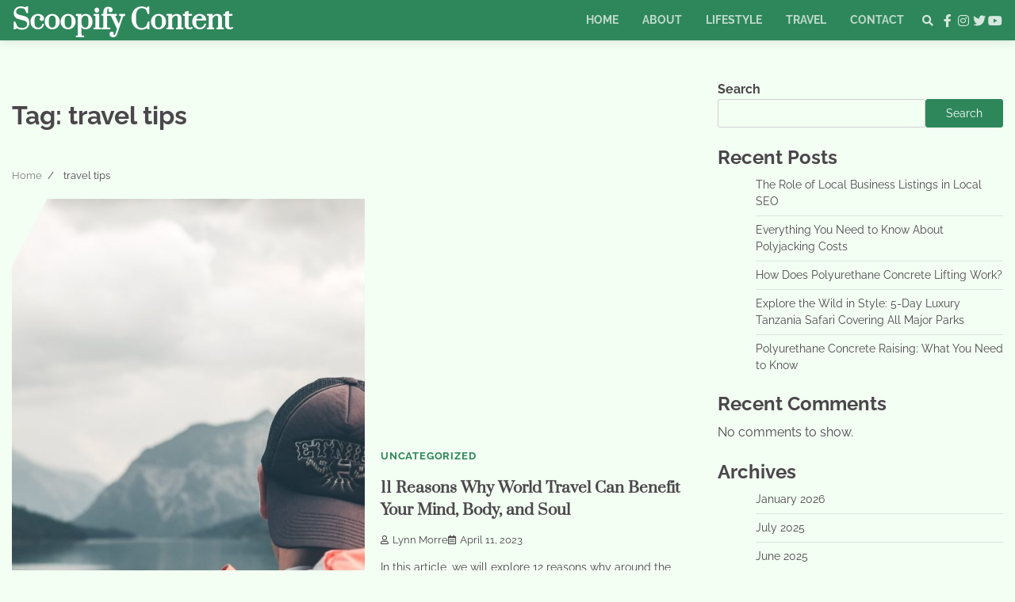

--- FILE ---
content_type: text/html; charset=UTF-8
request_url: https://www.scoopifycontent.com/tag/travel-tips/
body_size: 15779
content:
<!doctype html>
<html lang="en-US">
<head>
	<meta charset="UTF-8">
	<meta name="viewport" content="width=device-width, initial-scale=1">
	<link rel="profile" href="https://gmpg.org/xfn/11">

	<meta name='robots' content='index, follow, max-image-preview:large, max-snippet:-1, max-video-preview:-1' />

	<!-- This site is optimized with the Yoast SEO plugin v23.1 - https://yoast.com/wordpress/plugins/seo/ -->
	<title>travel tips Archives - Scoopify Content</title>
	<link rel="canonical" href="https://www.scoopifycontent.com/tag/travel-tips/" />
	<meta property="og:locale" content="en_US" />
	<meta property="og:type" content="article" />
	<meta property="og:title" content="travel tips Archives - Scoopify Content" />
	<meta property="og:url" content="https://www.scoopifycontent.com/tag/travel-tips/" />
	<meta property="og:site_name" content="Scoopify Content" />
	<meta name="twitter:card" content="summary_large_image" />
	<!-- / Yoast SEO plugin. -->


<link rel="alternate" type="application/rss+xml" title="Scoopify Content &raquo; Feed" href="https://www.scoopifycontent.com/feed/" />
<link rel="alternate" type="application/rss+xml" title="Scoopify Content &raquo; Comments Feed" href="https://www.scoopifycontent.com/comments/feed/" />
<link rel="alternate" type="application/rss+xml" title="Scoopify Content &raquo; travel tips Tag Feed" href="https://www.scoopifycontent.com/tag/travel-tips/feed/" />
<style id='wp-img-auto-sizes-contain-inline-css'>
img:is([sizes=auto i],[sizes^="auto," i]){contain-intrinsic-size:3000px 1500px}
/*# sourceURL=wp-img-auto-sizes-contain-inline-css */
</style>
<style id='wp-emoji-styles-inline-css'>

	img.wp-smiley, img.emoji {
		display: inline !important;
		border: none !important;
		box-shadow: none !important;
		height: 1em !important;
		width: 1em !important;
		margin: 0 0.07em !important;
		vertical-align: -0.1em !important;
		background: none !important;
		padding: 0 !important;
	}
/*# sourceURL=wp-emoji-styles-inline-css */
</style>
<style id='wp-block-library-inline-css'>
:root{--wp-block-synced-color:#7a00df;--wp-block-synced-color--rgb:122,0,223;--wp-bound-block-color:var(--wp-block-synced-color);--wp-editor-canvas-background:#ddd;--wp-admin-theme-color:#007cba;--wp-admin-theme-color--rgb:0,124,186;--wp-admin-theme-color-darker-10:#006ba1;--wp-admin-theme-color-darker-10--rgb:0,107,160.5;--wp-admin-theme-color-darker-20:#005a87;--wp-admin-theme-color-darker-20--rgb:0,90,135;--wp-admin-border-width-focus:2px}@media (min-resolution:192dpi){:root{--wp-admin-border-width-focus:1.5px}}.wp-element-button{cursor:pointer}:root .has-very-light-gray-background-color{background-color:#eee}:root .has-very-dark-gray-background-color{background-color:#313131}:root .has-very-light-gray-color{color:#eee}:root .has-very-dark-gray-color{color:#313131}:root .has-vivid-green-cyan-to-vivid-cyan-blue-gradient-background{background:linear-gradient(135deg,#00d084,#0693e3)}:root .has-purple-crush-gradient-background{background:linear-gradient(135deg,#34e2e4,#4721fb 50%,#ab1dfe)}:root .has-hazy-dawn-gradient-background{background:linear-gradient(135deg,#faaca8,#dad0ec)}:root .has-subdued-olive-gradient-background{background:linear-gradient(135deg,#fafae1,#67a671)}:root .has-atomic-cream-gradient-background{background:linear-gradient(135deg,#fdd79a,#004a59)}:root .has-nightshade-gradient-background{background:linear-gradient(135deg,#330968,#31cdcf)}:root .has-midnight-gradient-background{background:linear-gradient(135deg,#020381,#2874fc)}:root{--wp--preset--font-size--normal:16px;--wp--preset--font-size--huge:42px}.has-regular-font-size{font-size:1em}.has-larger-font-size{font-size:2.625em}.has-normal-font-size{font-size:var(--wp--preset--font-size--normal)}.has-huge-font-size{font-size:var(--wp--preset--font-size--huge)}.has-text-align-center{text-align:center}.has-text-align-left{text-align:left}.has-text-align-right{text-align:right}.has-fit-text{white-space:nowrap!important}#end-resizable-editor-section{display:none}.aligncenter{clear:both}.items-justified-left{justify-content:flex-start}.items-justified-center{justify-content:center}.items-justified-right{justify-content:flex-end}.items-justified-space-between{justify-content:space-between}.screen-reader-text{border:0;clip-path:inset(50%);height:1px;margin:-1px;overflow:hidden;padding:0;position:absolute;width:1px;word-wrap:normal!important}.screen-reader-text:focus{background-color:#ddd;clip-path:none;color:#444;display:block;font-size:1em;height:auto;left:5px;line-height:normal;padding:15px 23px 14px;text-decoration:none;top:5px;width:auto;z-index:100000}html :where(.has-border-color){border-style:solid}html :where([style*=border-top-color]){border-top-style:solid}html :where([style*=border-right-color]){border-right-style:solid}html :where([style*=border-bottom-color]){border-bottom-style:solid}html :where([style*=border-left-color]){border-left-style:solid}html :where([style*=border-width]){border-style:solid}html :where([style*=border-top-width]){border-top-style:solid}html :where([style*=border-right-width]){border-right-style:solid}html :where([style*=border-bottom-width]){border-bottom-style:solid}html :where([style*=border-left-width]){border-left-style:solid}html :where(img[class*=wp-image-]){height:auto;max-width:100%}:where(figure){margin:0 0 1em}html :where(.is-position-sticky){--wp-admin--admin-bar--position-offset:var(--wp-admin--admin-bar--height,0px)}@media screen and (max-width:600px){html :where(.is-position-sticky){--wp-admin--admin-bar--position-offset:0px}}

/*# sourceURL=wp-block-library-inline-css */
</style><style id='wp-block-archives-inline-css'>
.wp-block-archives{box-sizing:border-box}.wp-block-archives-dropdown label{display:block}
/*# sourceURL=https://www.scoopifycontent.com/wp-includes/blocks/archives/style.min.css */
</style>
<style id='wp-block-categories-inline-css'>
.wp-block-categories{box-sizing:border-box}.wp-block-categories.alignleft{margin-right:2em}.wp-block-categories.alignright{margin-left:2em}.wp-block-categories.wp-block-categories-dropdown.aligncenter{text-align:center}.wp-block-categories .wp-block-categories__label{display:block;width:100%}
/*# sourceURL=https://www.scoopifycontent.com/wp-includes/blocks/categories/style.min.css */
</style>
<style id='wp-block-heading-inline-css'>
h1:where(.wp-block-heading).has-background,h2:where(.wp-block-heading).has-background,h3:where(.wp-block-heading).has-background,h4:where(.wp-block-heading).has-background,h5:where(.wp-block-heading).has-background,h6:where(.wp-block-heading).has-background{padding:1.25em 2.375em}h1.has-text-align-left[style*=writing-mode]:where([style*=vertical-lr]),h1.has-text-align-right[style*=writing-mode]:where([style*=vertical-rl]),h2.has-text-align-left[style*=writing-mode]:where([style*=vertical-lr]),h2.has-text-align-right[style*=writing-mode]:where([style*=vertical-rl]),h3.has-text-align-left[style*=writing-mode]:where([style*=vertical-lr]),h3.has-text-align-right[style*=writing-mode]:where([style*=vertical-rl]),h4.has-text-align-left[style*=writing-mode]:where([style*=vertical-lr]),h4.has-text-align-right[style*=writing-mode]:where([style*=vertical-rl]),h5.has-text-align-left[style*=writing-mode]:where([style*=vertical-lr]),h5.has-text-align-right[style*=writing-mode]:where([style*=vertical-rl]),h6.has-text-align-left[style*=writing-mode]:where([style*=vertical-lr]),h6.has-text-align-right[style*=writing-mode]:where([style*=vertical-rl]){rotate:180deg}
/*# sourceURL=https://www.scoopifycontent.com/wp-includes/blocks/heading/style.min.css */
</style>
<style id='wp-block-latest-comments-inline-css'>
ol.wp-block-latest-comments{box-sizing:border-box;margin-left:0}:where(.wp-block-latest-comments:not([style*=line-height] .wp-block-latest-comments__comment)){line-height:1.1}:where(.wp-block-latest-comments:not([style*=line-height] .wp-block-latest-comments__comment-excerpt p)){line-height:1.8}.has-dates :where(.wp-block-latest-comments:not([style*=line-height])),.has-excerpts :where(.wp-block-latest-comments:not([style*=line-height])){line-height:1.5}.wp-block-latest-comments .wp-block-latest-comments{padding-left:0}.wp-block-latest-comments__comment{list-style:none;margin-bottom:1em}.has-avatars .wp-block-latest-comments__comment{list-style:none;min-height:2.25em}.has-avatars .wp-block-latest-comments__comment .wp-block-latest-comments__comment-excerpt,.has-avatars .wp-block-latest-comments__comment .wp-block-latest-comments__comment-meta{margin-left:3.25em}.wp-block-latest-comments__comment-excerpt p{font-size:.875em;margin:.36em 0 1.4em}.wp-block-latest-comments__comment-date{display:block;font-size:.75em}.wp-block-latest-comments .avatar,.wp-block-latest-comments__comment-avatar{border-radius:1.5em;display:block;float:left;height:2.5em;margin-right:.75em;width:2.5em}.wp-block-latest-comments[class*=-font-size] a,.wp-block-latest-comments[style*=font-size] a{font-size:inherit}
/*# sourceURL=https://www.scoopifycontent.com/wp-includes/blocks/latest-comments/style.min.css */
</style>
<style id='wp-block-latest-posts-inline-css'>
.wp-block-latest-posts{box-sizing:border-box}.wp-block-latest-posts.alignleft{margin-right:2em}.wp-block-latest-posts.alignright{margin-left:2em}.wp-block-latest-posts.wp-block-latest-posts__list{list-style:none}.wp-block-latest-posts.wp-block-latest-posts__list li{clear:both;overflow-wrap:break-word}.wp-block-latest-posts.is-grid{display:flex;flex-wrap:wrap}.wp-block-latest-posts.is-grid li{margin:0 1.25em 1.25em 0;width:100%}@media (min-width:600px){.wp-block-latest-posts.columns-2 li{width:calc(50% - .625em)}.wp-block-latest-posts.columns-2 li:nth-child(2n){margin-right:0}.wp-block-latest-posts.columns-3 li{width:calc(33.33333% - .83333em)}.wp-block-latest-posts.columns-3 li:nth-child(3n){margin-right:0}.wp-block-latest-posts.columns-4 li{width:calc(25% - .9375em)}.wp-block-latest-posts.columns-4 li:nth-child(4n){margin-right:0}.wp-block-latest-posts.columns-5 li{width:calc(20% - 1em)}.wp-block-latest-posts.columns-5 li:nth-child(5n){margin-right:0}.wp-block-latest-posts.columns-6 li{width:calc(16.66667% - 1.04167em)}.wp-block-latest-posts.columns-6 li:nth-child(6n){margin-right:0}}:root :where(.wp-block-latest-posts.is-grid){padding:0}:root :where(.wp-block-latest-posts.wp-block-latest-posts__list){padding-left:0}.wp-block-latest-posts__post-author,.wp-block-latest-posts__post-date{display:block;font-size:.8125em}.wp-block-latest-posts__post-excerpt,.wp-block-latest-posts__post-full-content{margin-bottom:1em;margin-top:.5em}.wp-block-latest-posts__featured-image a{display:inline-block}.wp-block-latest-posts__featured-image img{height:auto;max-width:100%;width:auto}.wp-block-latest-posts__featured-image.alignleft{float:left;margin-right:1em}.wp-block-latest-posts__featured-image.alignright{float:right;margin-left:1em}.wp-block-latest-posts__featured-image.aligncenter{margin-bottom:1em;text-align:center}
/*# sourceURL=https://www.scoopifycontent.com/wp-includes/blocks/latest-posts/style.min.css */
</style>
<style id='wp-block-search-inline-css'>
.wp-block-search__button{margin-left:10px;word-break:normal}.wp-block-search__button.has-icon{line-height:0}.wp-block-search__button svg{height:1.25em;min-height:24px;min-width:24px;width:1.25em;fill:currentColor;vertical-align:text-bottom}:where(.wp-block-search__button){border:1px solid #ccc;padding:6px 10px}.wp-block-search__inside-wrapper{display:flex;flex:auto;flex-wrap:nowrap;max-width:100%}.wp-block-search__label{width:100%}.wp-block-search.wp-block-search__button-only .wp-block-search__button{box-sizing:border-box;display:flex;flex-shrink:0;justify-content:center;margin-left:0;max-width:100%}.wp-block-search.wp-block-search__button-only .wp-block-search__inside-wrapper{min-width:0!important;transition-property:width}.wp-block-search.wp-block-search__button-only .wp-block-search__input{flex-basis:100%;transition-duration:.3s}.wp-block-search.wp-block-search__button-only.wp-block-search__searchfield-hidden,.wp-block-search.wp-block-search__button-only.wp-block-search__searchfield-hidden .wp-block-search__inside-wrapper{overflow:hidden}.wp-block-search.wp-block-search__button-only.wp-block-search__searchfield-hidden .wp-block-search__input{border-left-width:0!important;border-right-width:0!important;flex-basis:0;flex-grow:0;margin:0;min-width:0!important;padding-left:0!important;padding-right:0!important;width:0!important}:where(.wp-block-search__input){appearance:none;border:1px solid #949494;flex-grow:1;font-family:inherit;font-size:inherit;font-style:inherit;font-weight:inherit;letter-spacing:inherit;line-height:inherit;margin-left:0;margin-right:0;min-width:3rem;padding:8px;text-decoration:unset!important;text-transform:inherit}:where(.wp-block-search__button-inside .wp-block-search__inside-wrapper){background-color:#fff;border:1px solid #949494;box-sizing:border-box;padding:4px}:where(.wp-block-search__button-inside .wp-block-search__inside-wrapper) .wp-block-search__input{border:none;border-radius:0;padding:0 4px}:where(.wp-block-search__button-inside .wp-block-search__inside-wrapper) .wp-block-search__input:focus{outline:none}:where(.wp-block-search__button-inside .wp-block-search__inside-wrapper) :where(.wp-block-search__button){padding:4px 8px}.wp-block-search.aligncenter .wp-block-search__inside-wrapper{margin:auto}.wp-block[data-align=right] .wp-block-search.wp-block-search__button-only .wp-block-search__inside-wrapper{float:right}
/*# sourceURL=https://www.scoopifycontent.com/wp-includes/blocks/search/style.min.css */
</style>
<style id='wp-block-search-theme-inline-css'>
.wp-block-search .wp-block-search__label{font-weight:700}.wp-block-search__button{border:1px solid #ccc;padding:.375em .625em}
/*# sourceURL=https://www.scoopifycontent.com/wp-includes/blocks/search/theme.min.css */
</style>
<style id='wp-block-group-inline-css'>
.wp-block-group{box-sizing:border-box}:where(.wp-block-group.wp-block-group-is-layout-constrained){position:relative}
/*# sourceURL=https://www.scoopifycontent.com/wp-includes/blocks/group/style.min.css */
</style>
<style id='wp-block-group-theme-inline-css'>
:where(.wp-block-group.has-background){padding:1.25em 2.375em}
/*# sourceURL=https://www.scoopifycontent.com/wp-includes/blocks/group/theme.min.css */
</style>
<style id='wp-block-paragraph-inline-css'>
.is-small-text{font-size:.875em}.is-regular-text{font-size:1em}.is-large-text{font-size:2.25em}.is-larger-text{font-size:3em}.has-drop-cap:not(:focus):first-letter{float:left;font-size:8.4em;font-style:normal;font-weight:100;line-height:.68;margin:.05em .1em 0 0;text-transform:uppercase}body.rtl .has-drop-cap:not(:focus):first-letter{float:none;margin-left:.1em}p.has-drop-cap.has-background{overflow:hidden}:root :where(p.has-background){padding:1.25em 2.375em}:where(p.has-text-color:not(.has-link-color)) a{color:inherit}p.has-text-align-left[style*="writing-mode:vertical-lr"],p.has-text-align-right[style*="writing-mode:vertical-rl"]{rotate:180deg}
/*# sourceURL=https://www.scoopifycontent.com/wp-includes/blocks/paragraph/style.min.css */
</style>
<style id='global-styles-inline-css'>
:root{--wp--preset--aspect-ratio--square: 1;--wp--preset--aspect-ratio--4-3: 4/3;--wp--preset--aspect-ratio--3-4: 3/4;--wp--preset--aspect-ratio--3-2: 3/2;--wp--preset--aspect-ratio--2-3: 2/3;--wp--preset--aspect-ratio--16-9: 16/9;--wp--preset--aspect-ratio--9-16: 9/16;--wp--preset--color--black: #000000;--wp--preset--color--cyan-bluish-gray: #abb8c3;--wp--preset--color--white: #ffffff;--wp--preset--color--pale-pink: #f78da7;--wp--preset--color--vivid-red: #cf2e2e;--wp--preset--color--luminous-vivid-orange: #ff6900;--wp--preset--color--luminous-vivid-amber: #fcb900;--wp--preset--color--light-green-cyan: #7bdcb5;--wp--preset--color--vivid-green-cyan: #00d084;--wp--preset--color--pale-cyan-blue: #8ed1fc;--wp--preset--color--vivid-cyan-blue: #0693e3;--wp--preset--color--vivid-purple: #9b51e0;--wp--preset--gradient--vivid-cyan-blue-to-vivid-purple: linear-gradient(135deg,rgb(6,147,227) 0%,rgb(155,81,224) 100%);--wp--preset--gradient--light-green-cyan-to-vivid-green-cyan: linear-gradient(135deg,rgb(122,220,180) 0%,rgb(0,208,130) 100%);--wp--preset--gradient--luminous-vivid-amber-to-luminous-vivid-orange: linear-gradient(135deg,rgb(252,185,0) 0%,rgb(255,105,0) 100%);--wp--preset--gradient--luminous-vivid-orange-to-vivid-red: linear-gradient(135deg,rgb(255,105,0) 0%,rgb(207,46,46) 100%);--wp--preset--gradient--very-light-gray-to-cyan-bluish-gray: linear-gradient(135deg,rgb(238,238,238) 0%,rgb(169,184,195) 100%);--wp--preset--gradient--cool-to-warm-spectrum: linear-gradient(135deg,rgb(74,234,220) 0%,rgb(151,120,209) 20%,rgb(207,42,186) 40%,rgb(238,44,130) 60%,rgb(251,105,98) 80%,rgb(254,248,76) 100%);--wp--preset--gradient--blush-light-purple: linear-gradient(135deg,rgb(255,206,236) 0%,rgb(152,150,240) 100%);--wp--preset--gradient--blush-bordeaux: linear-gradient(135deg,rgb(254,205,165) 0%,rgb(254,45,45) 50%,rgb(107,0,62) 100%);--wp--preset--gradient--luminous-dusk: linear-gradient(135deg,rgb(255,203,112) 0%,rgb(199,81,192) 50%,rgb(65,88,208) 100%);--wp--preset--gradient--pale-ocean: linear-gradient(135deg,rgb(255,245,203) 0%,rgb(182,227,212) 50%,rgb(51,167,181) 100%);--wp--preset--gradient--electric-grass: linear-gradient(135deg,rgb(202,248,128) 0%,rgb(113,206,126) 100%);--wp--preset--gradient--midnight: linear-gradient(135deg,rgb(2,3,129) 0%,rgb(40,116,252) 100%);--wp--preset--font-size--small: 12px;--wp--preset--font-size--medium: 20px;--wp--preset--font-size--large: 36px;--wp--preset--font-size--x-large: 42px;--wp--preset--font-size--regular: 16px;--wp--preset--font-size--larger: 36px;--wp--preset--font-size--huge: 48px;--wp--preset--spacing--20: 0.44rem;--wp--preset--spacing--30: 0.67rem;--wp--preset--spacing--40: 1rem;--wp--preset--spacing--50: 1.5rem;--wp--preset--spacing--60: 2.25rem;--wp--preset--spacing--70: 3.38rem;--wp--preset--spacing--80: 5.06rem;--wp--preset--shadow--natural: 6px 6px 9px rgba(0, 0, 0, 0.2);--wp--preset--shadow--deep: 12px 12px 50px rgba(0, 0, 0, 0.4);--wp--preset--shadow--sharp: 6px 6px 0px rgba(0, 0, 0, 0.2);--wp--preset--shadow--outlined: 6px 6px 0px -3px rgb(255, 255, 255), 6px 6px rgb(0, 0, 0);--wp--preset--shadow--crisp: 6px 6px 0px rgb(0, 0, 0);}:where(.is-layout-flex){gap: 0.5em;}:where(.is-layout-grid){gap: 0.5em;}body .is-layout-flex{display: flex;}.is-layout-flex{flex-wrap: wrap;align-items: center;}.is-layout-flex > :is(*, div){margin: 0;}body .is-layout-grid{display: grid;}.is-layout-grid > :is(*, div){margin: 0;}:where(.wp-block-columns.is-layout-flex){gap: 2em;}:where(.wp-block-columns.is-layout-grid){gap: 2em;}:where(.wp-block-post-template.is-layout-flex){gap: 1.25em;}:where(.wp-block-post-template.is-layout-grid){gap: 1.25em;}.has-black-color{color: var(--wp--preset--color--black) !important;}.has-cyan-bluish-gray-color{color: var(--wp--preset--color--cyan-bluish-gray) !important;}.has-white-color{color: var(--wp--preset--color--white) !important;}.has-pale-pink-color{color: var(--wp--preset--color--pale-pink) !important;}.has-vivid-red-color{color: var(--wp--preset--color--vivid-red) !important;}.has-luminous-vivid-orange-color{color: var(--wp--preset--color--luminous-vivid-orange) !important;}.has-luminous-vivid-amber-color{color: var(--wp--preset--color--luminous-vivid-amber) !important;}.has-light-green-cyan-color{color: var(--wp--preset--color--light-green-cyan) !important;}.has-vivid-green-cyan-color{color: var(--wp--preset--color--vivid-green-cyan) !important;}.has-pale-cyan-blue-color{color: var(--wp--preset--color--pale-cyan-blue) !important;}.has-vivid-cyan-blue-color{color: var(--wp--preset--color--vivid-cyan-blue) !important;}.has-vivid-purple-color{color: var(--wp--preset--color--vivid-purple) !important;}.has-black-background-color{background-color: var(--wp--preset--color--black) !important;}.has-cyan-bluish-gray-background-color{background-color: var(--wp--preset--color--cyan-bluish-gray) !important;}.has-white-background-color{background-color: var(--wp--preset--color--white) !important;}.has-pale-pink-background-color{background-color: var(--wp--preset--color--pale-pink) !important;}.has-vivid-red-background-color{background-color: var(--wp--preset--color--vivid-red) !important;}.has-luminous-vivid-orange-background-color{background-color: var(--wp--preset--color--luminous-vivid-orange) !important;}.has-luminous-vivid-amber-background-color{background-color: var(--wp--preset--color--luminous-vivid-amber) !important;}.has-light-green-cyan-background-color{background-color: var(--wp--preset--color--light-green-cyan) !important;}.has-vivid-green-cyan-background-color{background-color: var(--wp--preset--color--vivid-green-cyan) !important;}.has-pale-cyan-blue-background-color{background-color: var(--wp--preset--color--pale-cyan-blue) !important;}.has-vivid-cyan-blue-background-color{background-color: var(--wp--preset--color--vivid-cyan-blue) !important;}.has-vivid-purple-background-color{background-color: var(--wp--preset--color--vivid-purple) !important;}.has-black-border-color{border-color: var(--wp--preset--color--black) !important;}.has-cyan-bluish-gray-border-color{border-color: var(--wp--preset--color--cyan-bluish-gray) !important;}.has-white-border-color{border-color: var(--wp--preset--color--white) !important;}.has-pale-pink-border-color{border-color: var(--wp--preset--color--pale-pink) !important;}.has-vivid-red-border-color{border-color: var(--wp--preset--color--vivid-red) !important;}.has-luminous-vivid-orange-border-color{border-color: var(--wp--preset--color--luminous-vivid-orange) !important;}.has-luminous-vivid-amber-border-color{border-color: var(--wp--preset--color--luminous-vivid-amber) !important;}.has-light-green-cyan-border-color{border-color: var(--wp--preset--color--light-green-cyan) !important;}.has-vivid-green-cyan-border-color{border-color: var(--wp--preset--color--vivid-green-cyan) !important;}.has-pale-cyan-blue-border-color{border-color: var(--wp--preset--color--pale-cyan-blue) !important;}.has-vivid-cyan-blue-border-color{border-color: var(--wp--preset--color--vivid-cyan-blue) !important;}.has-vivid-purple-border-color{border-color: var(--wp--preset--color--vivid-purple) !important;}.has-vivid-cyan-blue-to-vivid-purple-gradient-background{background: var(--wp--preset--gradient--vivid-cyan-blue-to-vivid-purple) !important;}.has-light-green-cyan-to-vivid-green-cyan-gradient-background{background: var(--wp--preset--gradient--light-green-cyan-to-vivid-green-cyan) !important;}.has-luminous-vivid-amber-to-luminous-vivid-orange-gradient-background{background: var(--wp--preset--gradient--luminous-vivid-amber-to-luminous-vivid-orange) !important;}.has-luminous-vivid-orange-to-vivid-red-gradient-background{background: var(--wp--preset--gradient--luminous-vivid-orange-to-vivid-red) !important;}.has-very-light-gray-to-cyan-bluish-gray-gradient-background{background: var(--wp--preset--gradient--very-light-gray-to-cyan-bluish-gray) !important;}.has-cool-to-warm-spectrum-gradient-background{background: var(--wp--preset--gradient--cool-to-warm-spectrum) !important;}.has-blush-light-purple-gradient-background{background: var(--wp--preset--gradient--blush-light-purple) !important;}.has-blush-bordeaux-gradient-background{background: var(--wp--preset--gradient--blush-bordeaux) !important;}.has-luminous-dusk-gradient-background{background: var(--wp--preset--gradient--luminous-dusk) !important;}.has-pale-ocean-gradient-background{background: var(--wp--preset--gradient--pale-ocean) !important;}.has-electric-grass-gradient-background{background: var(--wp--preset--gradient--electric-grass) !important;}.has-midnight-gradient-background{background: var(--wp--preset--gradient--midnight) !important;}.has-small-font-size{font-size: var(--wp--preset--font-size--small) !important;}.has-medium-font-size{font-size: var(--wp--preset--font-size--medium) !important;}.has-large-font-size{font-size: var(--wp--preset--font-size--large) !important;}.has-x-large-font-size{font-size: var(--wp--preset--font-size--x-large) !important;}
/*# sourceURL=global-styles-inline-css */
</style>

<style id='classic-theme-styles-inline-css'>
/*! This file is auto-generated */
.wp-block-button__link{color:#fff;background-color:#32373c;border-radius:9999px;box-shadow:none;text-decoration:none;padding:calc(.667em + 2px) calc(1.333em + 2px);font-size:1.125em}.wp-block-file__button{background:#32373c;color:#fff;text-decoration:none}
/*# sourceURL=/wp-includes/css/classic-themes.min.css */
</style>
<link rel='stylesheet' id='latest-blog-fonts-css' href='https://www.scoopifycontent.com/wp-content/fonts/ef87cc8287a89b783bd25c2a32292c30.css' media='all' />
<link rel='stylesheet' id='latest-blog-slick-style-css' href='https://www.scoopifycontent.com/wp-content/themes/latest-blog/assets/css/slick.min.css?ver=1.8.0' media='all' />
<link rel='stylesheet' id='latest-blog-endless-river-style-css' href='https://www.scoopifycontent.com/wp-content/themes/latest-blog/assets/css/endless-river.min.css?ver=1.8.0' media='all' />
<link rel='stylesheet' id='latest-blog-fontawesome-style-css' href='https://www.scoopifycontent.com/wp-content/themes/latest-blog/assets/css/fontawesome.min.css?ver=1.8.0' media='all' />
<link rel='stylesheet' id='latest-blog-blocks-style-css' href='https://www.scoopifycontent.com/wp-content/themes/latest-blog/assets/css/blocks.min.css?ver=6.9' media='all' />
<link rel='stylesheet' id='latest-blog-style-css' href='https://www.scoopifycontent.com/wp-content/themes/latest-blog/style.css?ver=1.0.0' media='all' />
<script src="https://www.scoopifycontent.com/wp-includes/js/jquery/jquery.min.js?ver=3.7.1" id="jquery-core-js"></script>
<script src="https://www.scoopifycontent.com/wp-includes/js/jquery/jquery-migrate.min.js?ver=3.4.1" id="jquery-migrate-js"></script>
<link rel="https://api.w.org/" href="https://www.scoopifycontent.com/wp-json/" /><link rel="alternate" title="JSON" type="application/json" href="https://www.scoopifycontent.com/wp-json/wp/v2/tags/26" /><link rel="EditURI" type="application/rsd+xml" title="RSD" href="https://www.scoopifycontent.com/xmlrpc.php?rsd" />
<meta name="generator" content="WordPress 6.9" />
<meta name="google-site-verification" content="FR6G9TbNzclH_NaiT4v3mHYS4quryj4K8sgiGBHnpeU" />


<style type="text/css" id="breadcrumb-trail-css">.trail-items li:not(:last-child):after {content: "/";}</style>
	<style type="text/css">

		/* Site title and tagline color css */
		.site-title a{
			color: #ffffff;
		}
		.site-description {
			color: #ffffff;
		}
		/* End Site title and tagline color css */

		/* Primay color css */
		:root {
			--header-text-color: #ffffff;
		}

		/* Primay color css */

		/*Typography CSS*/

		
		
		
		
	/*End Typography CSS*/

</style>

	
<!-- Schema & Structured Data For WP v1.44 - -->
<script type="application/ld+json" class="saswp-schema-markup-output">
[{"@context":"https:\/\/schema.org\/","@type":"BlogPosting","@id":"https:\/\/www.scoopifycontent.com\/2023\/04\/11\/11-reasons-why-world-travel-can-benefit-your-mind-body-and-soul\/#BlogPosting","url":"https:\/\/www.scoopifycontent.com\/2023\/04\/11\/11-reasons-why-world-travel-can-benefit-your-mind-body-and-soul\/","inLanguage":"en-US","mainEntityOfPage":"https:\/\/www.scoopifycontent.com\/2023\/04\/11\/11-reasons-why-world-travel-can-benefit-your-mind-body-and-soul\/","headline":"11 Reasons Why World Travel Can Benefit Your Mind, Body, and Soul","description":"In this article, we will explore 12 reasons why around the world travel is good for you. Read this article to know in detail.","articleBody":"Traveling is one of the most enriching experiences that a person can have in their lifetime. Exploring new places, cultures, and meeting new people can open one\u2019s mind to new perspectives and experiences that they may have never encountered otherwise. And while travel within one\u2019s own country is undoubtedly valuable, there is something truly special about traveling around the world. In this article, we will explore 12 reasons why around the world travel is good for you.     Expand your horizons     When you travel around the world, you are exposed to new ideas, cultures, and ways of life. This can broaden your horizons and open your mind to new ways of thinking. You may discover that the things you once thought were important are not as significant as you once believed, or that there are different ways to approach challenges that you may not have considered before.     Improve your communication skills     Traveling around the world requires you to interact with people from different cultures who may speak different languages than you. This can improve your communication skills, as you learn to adapt to different communication styles and find ways to connect with people despite language barriers. This can also help you become more empathetic and understanding of different perspectives.     Boost your confidence     Traveling around the world can be intimidating, especially if you are traveling alone or to a place where you do not speak the language. However, successfully navigating new environments and experiences can give you a great sense of accomplishment and boost your confidence. You may discover strengths and capabilities within yourself that you never knew existed.     Enhance your creativity     Traveling around the world can inspire creativity and help you think outside the box. Seeing new places, experiencing new cultures, and meeting new people can provide a fresh perspective and help you break out of old patterns of thinking.     Learn about history     Traveling around the world can give you a firsthand look at historical sites and landmarks. Seeing these places in person can make history come alive and help you better understand the context and significance of historical events.     Try new foods     One of the great joys of travel is trying new foods. Around the world travel can expose you to a vast array of cuisines and flavors that you may never have encountered otherwise. This can expand your palate and give you a greater appreciation for the diversity of the world\u2019s cultures.     Develop cultural awareness     Traveling around the world can help you develop cultural awareness and sensitivity. By experiencing different cultures firsthand, you can gain a greater understanding of the values, customs, and traditions of different societies. This can help you become a more well-rounded and empathetic person.     Improve your language skills     Traveling around the world can give you the opportunity to practice and improve your language skills. Even if you do not become fluent in a new language, being exposed to it can improve your understanding of the language and help you communicate more effectively.     Connect with people     Traveling around the world can help you connect with people from all walks of life. Whether you are chatting with locals at a caf\u00e9, making friends at a hostel, or sharing a meal with a family in a homestay, you have the opportunity to meet people who you may never have encountered otherwise. These connections can be deeply meaningful and can help you develop a greater appreciation for the diversity of the world\u2019s cultures.     Step out of your comfort zone     Traveling around the world can push you out of your comfort zone and help you grow as a person. Trying new things, meeting new people, and navigating new environments can be challenging, but it can also be incredibly rewarding. You may discover that you are capable of more than you ever thought possible.     Gain a sense of perspective     Traveling around the world can give you a greater sense of perspective. By experiencing different cultures, traditions, and ways of life, you can gain a greater appreciation for the diversity of the world and the many different paths that people can take in their lives. This can help you develop a more open-minded and empathetic approach to the world, as you learn to see things from different perspectives and understand that there is no one \"right\" way to live. Additionally, by seeing the vast beauty and diversity of the world, you may also gain a greater sense of your own place in the world and what is truly important in life. Overall, traveling around the world can be a powerful way to gain a deeper understanding of yourself and the world around you.    In conclusion, around the world travel can be one of the most enriching experiences that a person can have in their lifetime. From expanding your horizons and boosting your confidence to improving your communication skills and gaining a sense of perspective, there are countless benefits to exploring the world beyond your own backyard. Whether you are traveling solo or with a group, traveling for leisure or for work, taking the time to see and experience the world can be deeply transformative and rewarding. So if you have the opportunity, don't hesitate to pack your bags and set off on an adventure. The world is waiting for you!","keywords":"travel tips, travelling the world, world travel, world travel tips, ","datePublished":"2023-04-11T15:47:19+00:00","dateModified":"2023-04-11T15:47:35+00:00","author":{"@type":"Person","name":"Lynn Morre","url":"https:\/\/www.scoopifycontent.com\/author\/lynnmorre\/","sameAs":[],"image":{"@type":"ImageObject","url":"https:\/\/secure.gravatar.com\/avatar\/54f62753f1dea9f265bcfe47f1708c9a81ba83fd66466c670b2eb68041f7a01c?s=96&d=mm&r=g","height":96,"width":96}},"editor":{"@type":"Person","name":"Lynn Morre","url":"https:\/\/www.scoopifycontent.com\/author\/lynnmorre\/","sameAs":[],"image":{"@type":"ImageObject","url":"https:\/\/secure.gravatar.com\/avatar\/54f62753f1dea9f265bcfe47f1708c9a81ba83fd66466c670b2eb68041f7a01c?s=96&d=mm&r=g","height":96,"width":96}},"publisher":{"@type":"Organization","name":"Scoopify Content","url":"https:\/\/www.scoopifycontent.com"},"image":[{"@type":"ImageObject","@id":"https:\/\/www.scoopifycontent.com\/2023\/04\/11\/11-reasons-why-world-travel-can-benefit-your-mind-body-and-soul\/#primaryimage","url":"https:\/\/www.scoopifycontent.com\/wp-content\/uploads\/2023\/04\/philipp-kammerer-6Mxb_mZ_Q8E-unsplash-2.jpg","width":"2449","height":"1633","caption":"travelling the world"},{"@type":"ImageObject","url":"https:\/\/www.scoopifycontent.com\/wp-content\/uploads\/2023\/04\/philipp-kammerer-6Mxb_mZ_Q8E-unsplash-2-1200x900.jpg","width":"1200","height":"900","caption":"travelling the world"},{"@type":"ImageObject","url":"https:\/\/www.scoopifycontent.com\/wp-content\/uploads\/2023\/04\/philipp-kammerer-6Mxb_mZ_Q8E-unsplash-2-1200x675.jpg","width":"1200","height":"675","caption":"travelling the world"},{"@type":"ImageObject","url":"https:\/\/www.scoopifycontent.com\/wp-content\/uploads\/2023\/04\/philipp-kammerer-6Mxb_mZ_Q8E-unsplash-2-1633x1633.jpg","width":"1633","height":"1633","caption":"travelling the world"}]}]
</script>

</head>

<body class="archive tag tag-travel-tips tag-26 wp-embed-responsive wp-theme-latest-blog hfeed adore-latest-blog has-clip right-sidebar">
		<div id="page" class="site">
		<a class="skip-link screen-reader-text" href="#primary-content">Skip to content</a>

		<div id="loader">
			<div class="loader-container">
				<div id="preloader">
					<div class="pre-loader-5"></div>
				</div>
			</div>
		</div><!-- #loader -->

		<header id="masthead" class="site-header">
			<div class="adore-header">
				<div class="theme-wrapper">
					<div class="adore-header-wrapper">
						<div class="site-branding">
							
								<div class="site-identity">
																		<p class="site-title"><a href="https://www.scoopifycontent.com/" rel="home">Scoopify Content</a></p>
																</div>

													</div><!-- .site-branding -->
					<div class="adore-navigation">
						<div class="header-nav-search">
							<div class="header-navigation">
								<nav id="site-navigation" class="main-navigation">
									<button class="menu-toggle" aria-controls="primary-menu" aria-expanded="false">
										<span></span>
										<span></span>
										<span></span>
									</button>
									<div class="menu-primary-menu-container"><ul id="primary-menu" class="menu"><li id="menu-item-443" class="menu-item menu-item-type-custom menu-item-object-custom menu-item-443"><a href="https://demo.adorethemes.com/blog-center-pro">Home</a></li>
<li id="menu-item-224" class="menu-item menu-item-type-post_type menu-item-object-page menu-item-224"><a href="https://www.scoopifycontent.com/about/">About</a></li>
<li id="menu-item-112" class="menu-item menu-item-type-taxonomy menu-item-object-category menu-item-112"><a href="https://www.scoopifycontent.com/category/lifestyle/">Lifestyle</a></li>
<li id="menu-item-115" class="menu-item menu-item-type-taxonomy menu-item-object-category menu-item-115"><a href="https://www.scoopifycontent.com/category/travel/">Travel</a></li>
<li id="menu-item-225" class="menu-item menu-item-type-post_type menu-item-object-page menu-item-225"><a href="https://www.scoopifycontent.com/contact/">Contact</a></li>
</ul></div>								</nav><!-- #site-navigation -->
							</div>
							<div class="header-end">
								<div class="navigation-search">
									<div class="navigation-search-wrap">
										<a href="#" title="Search" class="navigation-search-icon">
											<i class="fa fa-search"></i>
										</a>
										<div class="navigation-search-form">
											<form role="search" method="get" class="search-form" action="https://www.scoopifycontent.com/">
				<label>
					<span class="screen-reader-text">Search for:</span>
					<input type="search" class="search-field" placeholder="Search &hellip;" value="" name="s" />
				</label>
				<input type="submit" class="search-submit" value="Search" />
			</form>										</div>
									</div>
								</div>
								<div class="social-icons">
									<div class="menu-social-menu-container"><ul id="menu-social-menu" class="menu social-links"><li id="menu-item-117" class="menu-item menu-item-type-custom menu-item-object-custom menu-item-117"><a href="https://www.facebook.com/"><span class="screen-reader-text">facebook</span></a></li>
<li id="menu-item-118" class="menu-item menu-item-type-custom menu-item-object-custom menu-item-118"><a href="https://www.instagram.com/"><span class="screen-reader-text">instagram</span></a></li>
<li id="menu-item-119" class="menu-item menu-item-type-custom menu-item-object-custom menu-item-119"><a href="https://www.twitter.com/"><span class="screen-reader-text">twitter</span></a></li>
<li id="menu-item-121" class="menu-item menu-item-type-custom menu-item-object-custom menu-item-121"><a href="https://www.youtube.com/"><span class="screen-reader-text">youtube</span></a></li>
</ul></div>								</div>
							</div>
						</div>
					</div>
				</div>
			</div>
		</div>
	</header><!-- #masthead -->

	<div id="primary-content" class="primary-site-content">

		
			<div id="content" class="site-content theme-wrapper">
				<div class="theme-wrap">

				
<main id="primary" class="site-main">

	
		<header class="page-header">
			<h1 class="page-title">Tag: <span>travel tips</span></h1>		</header><!-- .page-header -->
						<div id="breadcrumb-list">
				<nav role="navigation" aria-label="Breadcrumbs" class="breadcrumb-trail breadcrumbs" ><ul class="trail-items"  ><meta name="numberOfItems" content="2" /><meta name="itemListOrder" content="Ascending" /><li    class="trail-item trail-begin"><a href="https://www.scoopifycontent.com/" rel="home" ><span >Home</span></a><meta  content="1" /></li><li    class="trail-item trail-end"><span ><span >travel tips</span></span><meta  content="2" /></li></ul></nav>				  
				</div><!-- #breadcrumb-list -->
			
			<div class="theme-archive-layout list-layout list-style-1">

			
<article id="post-806" class="post-806 post type-post status-publish format-standard has-post-thumbnail hentry category-uncategorized tag-travel-tips tag-travelling-the-world tag-world-travel tag-world-travel-tips">
	<div class="post-item post-list">
		<div class="post-item-image">
			
			<a class="post-thumbnail" href="https://www.scoopifycontent.com/2023/04/11/11-reasons-why-world-travel-can-benefit-your-mind-body-and-soul/" aria-hidden="true" tabindex="-1">
				<img width="2449" height="1633" src="https://www.scoopifycontent.com/wp-content/uploads/2023/04/philipp-kammerer-6Mxb_mZ_Q8E-unsplash-2.jpg" class="attachment-post-thumbnail size-post-thumbnail wp-post-image" alt="11 Reasons Why World Travel Can Benefit Your Mind, Body, and Soul" decoding="async" fetchpriority="high" srcset="https://www.scoopifycontent.com/wp-content/uploads/2023/04/philipp-kammerer-6Mxb_mZ_Q8E-unsplash-2.jpg 2449w, https://www.scoopifycontent.com/wp-content/uploads/2023/04/philipp-kammerer-6Mxb_mZ_Q8E-unsplash-2-300x200.jpg 300w, https://www.scoopifycontent.com/wp-content/uploads/2023/04/philipp-kammerer-6Mxb_mZ_Q8E-unsplash-2-1024x683.jpg 1024w, https://www.scoopifycontent.com/wp-content/uploads/2023/04/philipp-kammerer-6Mxb_mZ_Q8E-unsplash-2-768x512.jpg 768w, https://www.scoopifycontent.com/wp-content/uploads/2023/04/philipp-kammerer-6Mxb_mZ_Q8E-unsplash-2-1536x1024.jpg 1536w, https://www.scoopifycontent.com/wp-content/uploads/2023/04/philipp-kammerer-6Mxb_mZ_Q8E-unsplash-2-2048x1366.jpg 2048w" sizes="(max-width: 2449px) 100vw, 2449px" />			</a>

						<div class="read-time-comment">
				<span class="reading-time">
					<i class="far fa-clock"></i>
					5 min read				</span>
				<span class="comment">
					<i class="far fa-comment"></i>
					0				</span>
			</div>
		</div>
		<div class="post-item-content">
							<div class="entry-cat">
					<ul class="post-categories">
	<li><a href="https://www.scoopifycontent.com/category/uncategorized/" rel="category tag">Uncategorized</a></li></ul>				</div>
						<h2 class="entry-title"><a href="https://www.scoopifycontent.com/2023/04/11/11-reasons-why-world-travel-can-benefit-your-mind-body-and-soul/" rel="bookmark">11 Reasons Why World Travel Can Benefit Your Mind, Body, and Soul</a></h2>				<ul class="entry-meta">
											<li class="post-author"> <a href="https://www.scoopifycontent.com/author/lynnmorre/"><i class="far fa-user"></i>Lynn Morre</a></li>
																<li class="post-date"><i class="far fa-calendar-alt"></i></span>April 11, 2023</li>
									</ul>
						<div class="post-content">
				<p>In this article, we will explore 12 reasons why around the world travel is good for you. Read this article to know in detail.</p>
			</div><!-- post-content -->
		</div>
	</div>
</article><!-- #post-806 -->
		</div>
			
	

</main><!-- #main -->


<aside id="secondary" class="widget-area">
	<section id="block-2" class="widget widget_block widget_search"><form role="search" method="get" action="https://www.scoopifycontent.com/" class="wp-block-search__button-outside wp-block-search__text-button wp-block-search"    ><label class="wp-block-search__label" for="wp-block-search__input-1" >Search</label><div class="wp-block-search__inside-wrapper" ><input class="wp-block-search__input" id="wp-block-search__input-1" placeholder="" value="" type="search" name="s" required /><button aria-label="Search" class="wp-block-search__button wp-element-button" type="submit" >Search</button></div></form></section><section id="block-3" class="widget widget_block"><div class="wp-block-group"><div class="wp-block-group__inner-container is-layout-flow wp-block-group-is-layout-flow"><h2 class="wp-block-heading">Recent Posts</h2><ul class="wp-block-latest-posts__list wp-block-latest-posts"><li><a class="wp-block-latest-posts__post-title" href="https://www.scoopifycontent.com/2026/01/13/the-role-of-local-business-listings-in-local-seo/">The Role of Local Business Listings in Local SEO</a></li>
<li><a class="wp-block-latest-posts__post-title" href="https://www.scoopifycontent.com/2026/01/13/everything-you-need-to-know-about-polyjacking-costs/">Everything You Need to Know About Polyjacking Costs</a></li>
<li><a class="wp-block-latest-posts__post-title" href="https://www.scoopifycontent.com/2026/01/09/how-does-polyurethane-concrete-lifting-work/">How Does Polyurethane Concrete Lifting Work?</a></li>
<li><a class="wp-block-latest-posts__post-title" href="https://www.scoopifycontent.com/2025/07/08/explore-the-wild-in-style-5-day-luxury-tanzania-safari-covering-all-major-parks/">Explore the Wild in Style: 5-Day Luxury Tanzania Safari Covering All Major Parks</a></li>
<li><a class="wp-block-latest-posts__post-title" href="https://www.scoopifycontent.com/2025/06/10/polyurethane-concrete-raising-what-you-need-to-know/">Polyurethane Concrete Raising: What You Need to Know</a></li>
</ul></div></div></section><section id="block-4" class="widget widget_block"><div class="wp-block-group"><div class="wp-block-group__inner-container is-layout-flow wp-block-group-is-layout-flow"><h2 class="wp-block-heading">Recent Comments</h2><div class="no-comments wp-block-latest-comments">No comments to show.</div></div></div></section><section id="block-5" class="widget widget_block"><div class="wp-block-group"><div class="wp-block-group__inner-container is-layout-flow wp-block-group-is-layout-flow"><h2 class="wp-block-heading">Archives</h2><ul class="wp-block-archives-list wp-block-archives">	<li><a href='https://www.scoopifycontent.com/2026/01/'>January 2026</a></li>
	<li><a href='https://www.scoopifycontent.com/2025/07/'>July 2025</a></li>
	<li><a href='https://www.scoopifycontent.com/2025/06/'>June 2025</a></li>
	<li><a href='https://www.scoopifycontent.com/2025/05/'>May 2025</a></li>
	<li><a href='https://www.scoopifycontent.com/2025/04/'>April 2025</a></li>
	<li><a href='https://www.scoopifycontent.com/2025/03/'>March 2025</a></li>
	<li><a href='https://www.scoopifycontent.com/2025/02/'>February 2025</a></li>
	<li><a href='https://www.scoopifycontent.com/2025/01/'>January 2025</a></li>
	<li><a href='https://www.scoopifycontent.com/2024/12/'>December 2024</a></li>
	<li><a href='https://www.scoopifycontent.com/2024/09/'>September 2024</a></li>
	<li><a href='https://www.scoopifycontent.com/2024/08/'>August 2024</a></li>
	<li><a href='https://www.scoopifycontent.com/2024/07/'>July 2024</a></li>
	<li><a href='https://www.scoopifycontent.com/2024/06/'>June 2024</a></li>
	<li><a href='https://www.scoopifycontent.com/2024/05/'>May 2024</a></li>
	<li><a href='https://www.scoopifycontent.com/2024/04/'>April 2024</a></li>
	<li><a href='https://www.scoopifycontent.com/2024/03/'>March 2024</a></li>
	<li><a href='https://www.scoopifycontent.com/2024/02/'>February 2024</a></li>
	<li><a href='https://www.scoopifycontent.com/2024/01/'>January 2024</a></li>
	<li><a href='https://www.scoopifycontent.com/2023/12/'>December 2023</a></li>
	<li><a href='https://www.scoopifycontent.com/2023/11/'>November 2023</a></li>
	<li><a href='https://www.scoopifycontent.com/2023/10/'>October 2023</a></li>
	<li><a href='https://www.scoopifycontent.com/2023/09/'>September 2023</a></li>
	<li><a href='https://www.scoopifycontent.com/2023/08/'>August 2023</a></li>
	<li><a href='https://www.scoopifycontent.com/2023/07/'>July 2023</a></li>
	<li><a href='https://www.scoopifycontent.com/2023/06/'>June 2023</a></li>
	<li><a href='https://www.scoopifycontent.com/2023/05/'>May 2023</a></li>
	<li><a href='https://www.scoopifycontent.com/2023/04/'>April 2023</a></li>
</ul></div></div></section><section id="block-6" class="widget widget_block"><div class="wp-block-group"><div class="wp-block-group__inner-container is-layout-flow wp-block-group-is-layout-flow"><h2 class="wp-block-heading">Categories</h2><ul class="wp-block-categories-list wp-block-categories">	<li class="cat-item cat-item-2"><a href="https://www.scoopifycontent.com/category/business/">Business</a>
</li>
	<li class="cat-item cat-item-84"><a href="https://www.scoopifycontent.com/category/career/">Career</a>
</li>
	<li class="cat-item cat-item-38"><a href="https://www.scoopifycontent.com/category/digital-marketing/">Digital Marketing</a>
</li>
	<li class="cat-item cat-item-105"><a href="https://www.scoopifycontent.com/category/education/">Education</a>
</li>
	<li class="cat-item cat-item-16"><a href="https://www.scoopifycontent.com/category/fashion/">Fashion</a>
</li>
	<li class="cat-item cat-item-3"><a href="https://www.scoopifycontent.com/category/featured-posts/">Featured Posts</a>
</li>
	<li class="cat-item cat-item-68"><a href="https://www.scoopifycontent.com/category/finance/">Finance</a>
</li>
	<li class="cat-item cat-item-27"><a href="https://www.scoopifycontent.com/category/health/">Health</a>
</li>
	<li class="cat-item cat-item-51"><a href="https://www.scoopifycontent.com/category/home/">Home</a>
</li>
	<li class="cat-item cat-item-103"><a href="https://www.scoopifycontent.com/category/law/">Law</a>
</li>
	<li class="cat-item cat-item-5"><a href="https://www.scoopifycontent.com/category/lifestyle/">Lifestyle</a>
</li>
	<li class="cat-item cat-item-104"><a href="https://www.scoopifycontent.com/category/pets/">Pets</a>
</li>
	<li class="cat-item cat-item-75"><a href="https://www.scoopifycontent.com/category/tech-2/">Tech</a>
</li>
	<li class="cat-item cat-item-7"><a href="https://www.scoopifycontent.com/category/travel/">Travel</a>
</li>
	<li class="cat-item cat-item-1"><a href="https://www.scoopifycontent.com/category/uncategorized/">Uncategorized</a>
</li>
</ul></div></div></section><section id="latest_blog_author_info_widget-1" class="widget widget adore-widget author-widget"><h2 class="widget-title">About Myself</h2>
			<div class="adore-widget-body">
				<div class="author-part">
					<div class="author-img">
						<img src="https://www.scoopifycontent.com/wp-content/uploads/2023/04/download.jpg" alt="Lynn Morre"  />					</div>
					<div class="author-name-part">
						<h3 class="author-name">
							Lynn Morre						</h3>
						<p class="author-position">Writer</p>
						<div class="author-social-contacts">
																<a href="https://www.facebook.com/profile.php?id=100080616392938" "></a>
																		<a href="https://www.instagram.com/bewithlynn/" "></a>
															</div>
					</div>
				</div>
				<div class="author-details">
					<p class="author-description">Lynn Morre is a passionate and experienced content writer who has been creating engaging and informative content for various niches for over 5 years. With a Bachelor's degree in English Literature, Lynn has a deep understanding of language and storytelling, and she uses these skills to create content that captivates and inspires her audience.</p>
				</div>
			</div>

			</section><section id="latest_blog_featured_posts_widget-1" class="widget widget adore-widget featured-widget"><h2 class="widget-title">Featured Posts</h2>			<div class="adore-widget-body">
										<div class="post-item post-list">
							<div class="post-item-image">
								<a href="https://www.scoopifycontent.com/2025/04/03/10-reasons-why-preschool-is-good-for-your-child/">
									<img width="1200" height="900" src="https://www.scoopifycontent.com/wp-content/uploads/2025/03/why-preschool-education-is-important-for-your-child.png" class="attachment-post-thumbnail size-post-thumbnail wp-post-image" alt="preschool in Virginia" decoding="async" loading="lazy" srcset="https://www.scoopifycontent.com/wp-content/uploads/2025/03/why-preschool-education-is-important-for-your-child.png 1200w, https://www.scoopifycontent.com/wp-content/uploads/2025/03/why-preschool-education-is-important-for-your-child-300x225.png 300w, https://www.scoopifycontent.com/wp-content/uploads/2025/03/why-preschool-education-is-important-for-your-child-1024x768.png 1024w, https://www.scoopifycontent.com/wp-content/uploads/2025/03/why-preschool-education-is-important-for-your-child-768x576.png 768w" sizes="auto, (max-width: 1200px) 100vw, 1200px" />					
								</a>
							</div>
							<div class="post-item-content">
								<h3 class="entry-title">
									<a href="https://www.scoopifycontent.com/2025/04/03/10-reasons-why-preschool-is-good-for-your-child/">10 Reasons Why Preschool Is Good for Your Child</a>
								</h3>  
								<ul class="entry-meta">
									<li class="post-author"> <a href="https://www.scoopifycontent.com/author/lynnmorre/"><i class="far fa-user"></i>Lynn Morre</a></li>
									<li class="post-date"><i class="far fa-calendar-alt"></i></span>April 3, 2025</li>
								</ul>
							</div>
						</div>
												<div class="post-item post-list">
							<div class="post-item-image">
								<a href="https://www.scoopifycontent.com/2025/03/26/12-child-friendly-recipes-with-honey/">
									<img width="800" height="450" src="https://www.scoopifycontent.com/wp-content/uploads/2025/03/Butter_0.jpg" class="attachment-post-thumbnail size-post-thumbnail wp-post-image" alt="Child Friendly Recipes with Honey" decoding="async" loading="lazy" srcset="https://www.scoopifycontent.com/wp-content/uploads/2025/03/Butter_0.jpg 800w, https://www.scoopifycontent.com/wp-content/uploads/2025/03/Butter_0-300x169.jpg 300w, https://www.scoopifycontent.com/wp-content/uploads/2025/03/Butter_0-768x432.jpg 768w" sizes="auto, (max-width: 800px) 100vw, 800px" />					
								</a>
							</div>
							<div class="post-item-content">
								<h3 class="entry-title">
									<a href="https://www.scoopifycontent.com/2025/03/26/12-child-friendly-recipes-with-honey/">12 Child-Friendly Recipes with Honey</a>
								</h3>  
								<ul class="entry-meta">
									<li class="post-author"> <a href="https://www.scoopifycontent.com/author/lynnmorre/"><i class="far fa-user"></i>Lynn Morre</a></li>
									<li class="post-date"><i class="far fa-calendar-alt"></i></span>March 26, 2025</li>
								</ul>
							</div>
						</div>
												<div class="post-item post-list">
							<div class="post-item-image">
								<a href="https://www.scoopifycontent.com/2025/03/05/introduction-to-mtf-margin-trading-facility/">
									<img width="645" height="432" src="https://www.scoopifycontent.com/wp-content/uploads/2025/03/MTF_head.png" class="attachment-post-thumbnail size-post-thumbnail wp-post-image" alt="Margin Trading Facility" decoding="async" loading="lazy" srcset="https://www.scoopifycontent.com/wp-content/uploads/2025/03/MTF_head.png 645w, https://www.scoopifycontent.com/wp-content/uploads/2025/03/MTF_head-300x201.png 300w" sizes="auto, (max-width: 645px) 100vw, 645px" />					
								</a>
							</div>
							<div class="post-item-content">
								<h3 class="entry-title">
									<a href="https://www.scoopifycontent.com/2025/03/05/introduction-to-mtf-margin-trading-facility/">Introduction to MTF (Margin Trading Facility)</a>
								</h3>  
								<ul class="entry-meta">
									<li class="post-author"> <a href="https://www.scoopifycontent.com/author/lynnmorre/"><i class="far fa-user"></i>Lynn Morre</a></li>
									<li class="post-date"><i class="far fa-calendar-alt"></i></span>March 5, 2025</li>
								</ul>
							</div>
						</div>
												<div class="post-item post-list">
							<div class="post-item-image">
								<a href="https://www.scoopifycontent.com/2025/02/11/top-10-ethnic-wear-indian-brands-to-shop-from-this-festive-season/">
									<img width="549" height="309" src="https://www.scoopifycontent.com/wp-content/uploads/2025/02/344f2f3c-f214-4905-8bb9-46ca2b054264_1725807717987_1725807720937.avif" class="attachment-post-thumbnail size-post-thumbnail wp-post-image" alt="Festive Season ethnic" decoding="async" loading="lazy" srcset="https://www.scoopifycontent.com/wp-content/uploads/2025/02/344f2f3c-f214-4905-8bb9-46ca2b054264_1725807717987_1725807720937.avif 549w, https://www.scoopifycontent.com/wp-content/uploads/2025/02/344f2f3c-f214-4905-8bb9-46ca2b054264_1725807717987_1725807720937-300x169.jpg 300w" sizes="auto, (max-width: 549px) 100vw, 549px" />					
								</a>
							</div>
							<div class="post-item-content">
								<h3 class="entry-title">
									<a href="https://www.scoopifycontent.com/2025/02/11/top-10-ethnic-wear-indian-brands-to-shop-from-this-festive-season/">Top 10 Ethnic Wear Indian Brands to Shop From This Festive Season</a>
								</h3>  
								<ul class="entry-meta">
									<li class="post-author"> <a href="https://www.scoopifycontent.com/author/lynnmorre/"><i class="far fa-user"></i>Lynn Morre</a></li>
									<li class="post-date"><i class="far fa-calendar-alt"></i></span>February 11, 2025</li>
								</ul>
							</div>
						</div>
									</div>
			</section><section id="latest_blog_grid_posts_widget-1" class="widget widget adore-widget grid-widget">			<h2 class="widget-title">Featured Posts</h2>			<div class="adore-widget-body">

										<div class="post-item post-grid">
							<div class="post-item-image">
								<a href="https://www.scoopifycontent.com/2026/01/13/the-role-of-local-business-listings-in-local-seo/">
									<img width="1536" height="1024" src="https://www.scoopifycontent.com/wp-content/uploads/2026/01/ChatGPT-Image-Jan-13-2026-01_50_34-PM.png" class="attachment-post-thumbnail size-post-thumbnail wp-post-image" alt="business listing dubai" decoding="async" loading="lazy" srcset="https://www.scoopifycontent.com/wp-content/uploads/2026/01/ChatGPT-Image-Jan-13-2026-01_50_34-PM.png 1536w, https://www.scoopifycontent.com/wp-content/uploads/2026/01/ChatGPT-Image-Jan-13-2026-01_50_34-PM-300x200.png 300w, https://www.scoopifycontent.com/wp-content/uploads/2026/01/ChatGPT-Image-Jan-13-2026-01_50_34-PM-1024x683.png 1024w, https://www.scoopifycontent.com/wp-content/uploads/2026/01/ChatGPT-Image-Jan-13-2026-01_50_34-PM-768x512.png 768w" sizes="auto, (max-width: 1536px) 100vw, 1536px" />							
								</a>
								<div class="read-time-comment">
									<span class="reading-time">
										<i class="far fa-clock"></i>
										6 min read									</span>
									<span class="comment">
										<i class="far fa-comment"></i>
										0									</span>
								</div>
							</div>
							<div class="post-item-content">
								<h3 class="entry-title">
									<a href="https://www.scoopifycontent.com/2026/01/13/the-role-of-local-business-listings-in-local-seo/">The Role of Local Business Listings in Local SEO</a>
								</h3>  
							</div>
						</div>
												<div class="post-item post-grid">
							<div class="post-item-image">
								<a href="https://www.scoopifycontent.com/2026/01/13/everything-you-need-to-know-about-polyjacking-costs/">
									<img width="1536" height="1024" src="https://www.scoopifycontent.com/wp-content/uploads/2026/01/ChatGPT-Image-Jan-13-2026-01_38_48-PM.png" class="attachment-post-thumbnail size-post-thumbnail wp-post-image" alt="foam jacking cost" decoding="async" loading="lazy" srcset="https://www.scoopifycontent.com/wp-content/uploads/2026/01/ChatGPT-Image-Jan-13-2026-01_38_48-PM.png 1536w, https://www.scoopifycontent.com/wp-content/uploads/2026/01/ChatGPT-Image-Jan-13-2026-01_38_48-PM-300x200.png 300w, https://www.scoopifycontent.com/wp-content/uploads/2026/01/ChatGPT-Image-Jan-13-2026-01_38_48-PM-1024x683.png 1024w, https://www.scoopifycontent.com/wp-content/uploads/2026/01/ChatGPT-Image-Jan-13-2026-01_38_48-PM-768x512.png 768w" sizes="auto, (max-width: 1536px) 100vw, 1536px" />							
								</a>
								<div class="read-time-comment">
									<span class="reading-time">
										<i class="far fa-clock"></i>
										6 min read									</span>
									<span class="comment">
										<i class="far fa-comment"></i>
										0									</span>
								</div>
							</div>
							<div class="post-item-content">
								<h3 class="entry-title">
									<a href="https://www.scoopifycontent.com/2026/01/13/everything-you-need-to-know-about-polyjacking-costs/">Everything You Need to Know About Polyjacking Costs</a>
								</h3>  
							</div>
						</div>
												<div class="post-item post-grid">
							<div class="post-item-image">
								<a href="https://www.scoopifycontent.com/2026/01/09/how-does-polyurethane-concrete-lifting-work/">
									<img width="1536" height="1024" src="https://www.scoopifycontent.com/wp-content/uploads/2026/01/ChatGPT-Image-Jan-13-2026-02_00_40-PM.png" class="attachment-post-thumbnail size-post-thumbnail wp-post-image" alt="how much does polyurethane concrete lifting cost" decoding="async" loading="lazy" srcset="https://www.scoopifycontent.com/wp-content/uploads/2026/01/ChatGPT-Image-Jan-13-2026-02_00_40-PM.png 1536w, https://www.scoopifycontent.com/wp-content/uploads/2026/01/ChatGPT-Image-Jan-13-2026-02_00_40-PM-300x200.png 300w, https://www.scoopifycontent.com/wp-content/uploads/2026/01/ChatGPT-Image-Jan-13-2026-02_00_40-PM-1024x683.png 1024w, https://www.scoopifycontent.com/wp-content/uploads/2026/01/ChatGPT-Image-Jan-13-2026-02_00_40-PM-768x512.png 768w" sizes="auto, (max-width: 1536px) 100vw, 1536px" />							
								</a>
								<div class="read-time-comment">
									<span class="reading-time">
										<i class="far fa-clock"></i>
										5 min read									</span>
									<span class="comment">
										<i class="far fa-comment"></i>
										0									</span>
								</div>
							</div>
							<div class="post-item-content">
								<h3 class="entry-title">
									<a href="https://www.scoopifycontent.com/2026/01/09/how-does-polyurethane-concrete-lifting-work/">How Does Polyurethane Concrete Lifting Work?</a>
								</h3>  
							</div>
						</div>
												<div class="post-item post-grid">
							<div class="post-item-image">
								<a href="https://www.scoopifycontent.com/2025/07/08/explore-the-wild-in-style-5-day-luxury-tanzania-safari-covering-all-major-parks/">
									<img width="1600" height="871" src="https://www.scoopifycontent.com/wp-content/uploads/2025/07/ngorongoro-crater.jpg" class="attachment-post-thumbnail size-post-thumbnail wp-post-image" alt="Luxury Tanzania Safari" decoding="async" loading="lazy" srcset="https://www.scoopifycontent.com/wp-content/uploads/2025/07/ngorongoro-crater.jpg 1600w, https://www.scoopifycontent.com/wp-content/uploads/2025/07/ngorongoro-crater-300x163.jpg 300w, https://www.scoopifycontent.com/wp-content/uploads/2025/07/ngorongoro-crater-1024x557.jpg 1024w, https://www.scoopifycontent.com/wp-content/uploads/2025/07/ngorongoro-crater-768x418.jpg 768w, https://www.scoopifycontent.com/wp-content/uploads/2025/07/ngorongoro-crater-1536x836.jpg 1536w" sizes="auto, (max-width: 1600px) 100vw, 1600px" />							
								</a>
								<div class="read-time-comment">
									<span class="reading-time">
										<i class="far fa-clock"></i>
										5 min read									</span>
									<span class="comment">
										<i class="far fa-comment"></i>
										0									</span>
								</div>
							</div>
							<div class="post-item-content">
								<h3 class="entry-title">
									<a href="https://www.scoopifycontent.com/2025/07/08/explore-the-wild-in-style-5-day-luxury-tanzania-safari-covering-all-major-parks/">Explore the Wild in Style: 5-Day Luxury Tanzania Safari Covering All Major Parks</a>
								</h3>  
							</div>
						</div>
						
			</div>
			</section><section id="latest_blog_social_widget-1" class="widget widget adore-widget social-widget style-2"><h2 class="widget-title">Follow Us On</h2>
			<div class="adore-widget-body">
				<div class="social-widgets-wrap author-social-contacts">
												<a href="http://facebook.com" ">
																	<span class="screen-reader-text">Facebook</span>
															</a>
														<a href="http://instagram.com" ">
																	<span class="screen-reader-text">Instagram</span>
															</a>
														<a href="http://twitter.com" ">
																	<span class="screen-reader-text">Twitter</span>
															</a>
														<a href="http://linkedin.com" ">
																	<span class="screen-reader-text">Linkedin</span>
															</a>
											</div>
			</div>

			</section></aside><!-- #secondary -->

</div>

</div>
</div><!-- #content -->

	<footer id="colophon" class="site-footer">
		<div class="top-footer">
		<div class="theme-wrapper">
			<div class="top-footer-widgets">

									<div class="footer-widget">
						<section id="block-7" class="widget widget_block">
<h2 class="wp-block-heading">Scoopify Content</h2>
</section><section id="block-11" class="widget widget_block widget_text">
<p>Welcome to Scoopify Content, a premier content creation and blogging site. We are a team of experienced and talented writers who are committed to providing top-quality content for any niche. Contact us here ask2blog@gmail.com</p>
</section><section id="latest_blog_social_widget-2" class="widget widget adore-widget social-widget style-2">
			<div class="adore-widget-body">
				<div class="social-widgets-wrap author-social-contacts">
												<a href="http://facebook.com" ">
																	<span class="screen-reader-text">5k+</span>
															</a>
														<a href="http://instagram.com" ">
																	<span class="screen-reader-text">9k+</span>
															</a>
														<a href="http://twitter.com" ">
																	<span class="screen-reader-text">700+</span>
															</a>
														<a href="http://linkedin.com" ">
																	<span class="screen-reader-text">900+</span>
															</a>
											</div>
			</div>

			</section><section id="block-9" class="widget widget_block widget_search"><form role="search" method="get" action="https://www.scoopifycontent.com/" class="wp-block-search__button-outside wp-block-search__text-button wp-block-search"    ><label class="wp-block-search__label" for="wp-block-search__input-2" >Search</label><div class="wp-block-search__inside-wrapper" ><input class="wp-block-search__input" id="wp-block-search__input-2" placeholder="" value="" type="search" name="s" required /><button aria-label="Search" class="wp-block-search__button wp-element-button" type="submit" >Search</button></div></form></section>					</div>
									<div class="footer-widget">
						<section id="latest_blog_featured_posts_widget-2" class="widget widget adore-widget featured-widget"><h2 class="widget-title">Featured Posts</h2>			<div class="adore-widget-body">
										<div class="post-item post-list">
							<div class="post-item-image">
								<a href="https://www.scoopifycontent.com/2025/04/03/10-reasons-why-preschool-is-good-for-your-child/">
									<img width="1200" height="900" src="https://www.scoopifycontent.com/wp-content/uploads/2025/03/why-preschool-education-is-important-for-your-child.png" class="attachment-post-thumbnail size-post-thumbnail wp-post-image" alt="preschool in Virginia" decoding="async" loading="lazy" srcset="https://www.scoopifycontent.com/wp-content/uploads/2025/03/why-preschool-education-is-important-for-your-child.png 1200w, https://www.scoopifycontent.com/wp-content/uploads/2025/03/why-preschool-education-is-important-for-your-child-300x225.png 300w, https://www.scoopifycontent.com/wp-content/uploads/2025/03/why-preschool-education-is-important-for-your-child-1024x768.png 1024w, https://www.scoopifycontent.com/wp-content/uploads/2025/03/why-preschool-education-is-important-for-your-child-768x576.png 768w" sizes="auto, (max-width: 1200px) 100vw, 1200px" />					
								</a>
							</div>
							<div class="post-item-content">
								<h3 class="entry-title">
									<a href="https://www.scoopifycontent.com/2025/04/03/10-reasons-why-preschool-is-good-for-your-child/">10 Reasons Why Preschool Is Good for Your Child</a>
								</h3>  
								<ul class="entry-meta">
									<li class="post-author"> <a href="https://www.scoopifycontent.com/author/lynnmorre/"><i class="far fa-user"></i>Lynn Morre</a></li>
									<li class="post-date"><i class="far fa-calendar-alt"></i></span>April 3, 2025</li>
								</ul>
							</div>
						</div>
												<div class="post-item post-list">
							<div class="post-item-image">
								<a href="https://www.scoopifycontent.com/2025/03/26/12-child-friendly-recipes-with-honey/">
									<img width="800" height="450" src="https://www.scoopifycontent.com/wp-content/uploads/2025/03/Butter_0.jpg" class="attachment-post-thumbnail size-post-thumbnail wp-post-image" alt="Child Friendly Recipes with Honey" decoding="async" loading="lazy" srcset="https://www.scoopifycontent.com/wp-content/uploads/2025/03/Butter_0.jpg 800w, https://www.scoopifycontent.com/wp-content/uploads/2025/03/Butter_0-300x169.jpg 300w, https://www.scoopifycontent.com/wp-content/uploads/2025/03/Butter_0-768x432.jpg 768w" sizes="auto, (max-width: 800px) 100vw, 800px" />					
								</a>
							</div>
							<div class="post-item-content">
								<h3 class="entry-title">
									<a href="https://www.scoopifycontent.com/2025/03/26/12-child-friendly-recipes-with-honey/">12 Child-Friendly Recipes with Honey</a>
								</h3>  
								<ul class="entry-meta">
									<li class="post-author"> <a href="https://www.scoopifycontent.com/author/lynnmorre/"><i class="far fa-user"></i>Lynn Morre</a></li>
									<li class="post-date"><i class="far fa-calendar-alt"></i></span>March 26, 2025</li>
								</ul>
							</div>
						</div>
												<div class="post-item post-list">
							<div class="post-item-image">
								<a href="https://www.scoopifycontent.com/2025/03/05/introduction-to-mtf-margin-trading-facility/">
									<img width="645" height="432" src="https://www.scoopifycontent.com/wp-content/uploads/2025/03/MTF_head.png" class="attachment-post-thumbnail size-post-thumbnail wp-post-image" alt="Margin Trading Facility" decoding="async" loading="lazy" srcset="https://www.scoopifycontent.com/wp-content/uploads/2025/03/MTF_head.png 645w, https://www.scoopifycontent.com/wp-content/uploads/2025/03/MTF_head-300x201.png 300w" sizes="auto, (max-width: 645px) 100vw, 645px" />					
								</a>
							</div>
							<div class="post-item-content">
								<h3 class="entry-title">
									<a href="https://www.scoopifycontent.com/2025/03/05/introduction-to-mtf-margin-trading-facility/">Introduction to MTF (Margin Trading Facility)</a>
								</h3>  
								<ul class="entry-meta">
									<li class="post-author"> <a href="https://www.scoopifycontent.com/author/lynnmorre/"><i class="far fa-user"></i>Lynn Morre</a></li>
									<li class="post-date"><i class="far fa-calendar-alt"></i></span>March 5, 2025</li>
								</ul>
							</div>
						</div>
												<div class="post-item post-list">
							<div class="post-item-image">
								<a href="https://www.scoopifycontent.com/2025/02/11/top-10-ethnic-wear-indian-brands-to-shop-from-this-festive-season/">
									<img width="549" height="309" src="https://www.scoopifycontent.com/wp-content/uploads/2025/02/344f2f3c-f214-4905-8bb9-46ca2b054264_1725807717987_1725807720937.avif" class="attachment-post-thumbnail size-post-thumbnail wp-post-image" alt="Festive Season ethnic" decoding="async" loading="lazy" srcset="https://www.scoopifycontent.com/wp-content/uploads/2025/02/344f2f3c-f214-4905-8bb9-46ca2b054264_1725807717987_1725807720937.avif 549w, https://www.scoopifycontent.com/wp-content/uploads/2025/02/344f2f3c-f214-4905-8bb9-46ca2b054264_1725807717987_1725807720937-300x169.jpg 300w" sizes="auto, (max-width: 549px) 100vw, 549px" />					
								</a>
							</div>
							<div class="post-item-content">
								<h3 class="entry-title">
									<a href="https://www.scoopifycontent.com/2025/02/11/top-10-ethnic-wear-indian-brands-to-shop-from-this-festive-season/">Top 10 Ethnic Wear Indian Brands to Shop From This Festive Season</a>
								</h3>  
								<ul class="entry-meta">
									<li class="post-author"> <a href="https://www.scoopifycontent.com/author/lynnmorre/"><i class="far fa-user"></i>Lynn Morre</a></li>
									<li class="post-date"><i class="far fa-calendar-alt"></i></span>February 11, 2025</li>
								</ul>
							</div>
						</div>
									</div>
			</section>					</div>
									<div class="footer-widget">
						<section id="latest_blog_featured_posts_widget-3" class="widget widget adore-widget featured-widget"><h2 class="widget-title">Popular Posts</h2>			<div class="adore-widget-body">
										<div class="post-item post-list">
							<div class="post-item-image">
								<a href="https://www.scoopifycontent.com/2026/01/13/the-role-of-local-business-listings-in-local-seo/">
									<img width="1536" height="1024" src="https://www.scoopifycontent.com/wp-content/uploads/2026/01/ChatGPT-Image-Jan-13-2026-01_50_34-PM.png" class="attachment-post-thumbnail size-post-thumbnail wp-post-image" alt="business listing dubai" decoding="async" loading="lazy" srcset="https://www.scoopifycontent.com/wp-content/uploads/2026/01/ChatGPT-Image-Jan-13-2026-01_50_34-PM.png 1536w, https://www.scoopifycontent.com/wp-content/uploads/2026/01/ChatGPT-Image-Jan-13-2026-01_50_34-PM-300x200.png 300w, https://www.scoopifycontent.com/wp-content/uploads/2026/01/ChatGPT-Image-Jan-13-2026-01_50_34-PM-1024x683.png 1024w, https://www.scoopifycontent.com/wp-content/uploads/2026/01/ChatGPT-Image-Jan-13-2026-01_50_34-PM-768x512.png 768w" sizes="auto, (max-width: 1536px) 100vw, 1536px" />					
								</a>
							</div>
							<div class="post-item-content">
								<h3 class="entry-title">
									<a href="https://www.scoopifycontent.com/2026/01/13/the-role-of-local-business-listings-in-local-seo/">The Role of Local Business Listings in Local SEO</a>
								</h3>  
								<ul class="entry-meta">
									<li class="post-author"> <a href="https://www.scoopifycontent.com/author/lynnmorre/"><i class="far fa-user"></i>Lynn Morre</a></li>
									<li class="post-date"><i class="far fa-calendar-alt"></i></span>January 13, 2026</li>
								</ul>
							</div>
						</div>
												<div class="post-item post-list">
							<div class="post-item-image">
								<a href="https://www.scoopifycontent.com/2026/01/13/everything-you-need-to-know-about-polyjacking-costs/">
									<img width="1536" height="1024" src="https://www.scoopifycontent.com/wp-content/uploads/2026/01/ChatGPT-Image-Jan-13-2026-01_38_48-PM.png" class="attachment-post-thumbnail size-post-thumbnail wp-post-image" alt="foam jacking cost" decoding="async" loading="lazy" srcset="https://www.scoopifycontent.com/wp-content/uploads/2026/01/ChatGPT-Image-Jan-13-2026-01_38_48-PM.png 1536w, https://www.scoopifycontent.com/wp-content/uploads/2026/01/ChatGPT-Image-Jan-13-2026-01_38_48-PM-300x200.png 300w, https://www.scoopifycontent.com/wp-content/uploads/2026/01/ChatGPT-Image-Jan-13-2026-01_38_48-PM-1024x683.png 1024w, https://www.scoopifycontent.com/wp-content/uploads/2026/01/ChatGPT-Image-Jan-13-2026-01_38_48-PM-768x512.png 768w" sizes="auto, (max-width: 1536px) 100vw, 1536px" />					
								</a>
							</div>
							<div class="post-item-content">
								<h3 class="entry-title">
									<a href="https://www.scoopifycontent.com/2026/01/13/everything-you-need-to-know-about-polyjacking-costs/">Everything You Need to Know About Polyjacking Costs</a>
								</h3>  
								<ul class="entry-meta">
									<li class="post-author"> <a href="https://www.scoopifycontent.com/author/lynnmorre/"><i class="far fa-user"></i>Lynn Morre</a></li>
									<li class="post-date"><i class="far fa-calendar-alt"></i></span>January 13, 2026</li>
								</ul>
							</div>
						</div>
												<div class="post-item post-list">
							<div class="post-item-image">
								<a href="https://www.scoopifycontent.com/2026/01/09/how-does-polyurethane-concrete-lifting-work/">
									<img width="1536" height="1024" src="https://www.scoopifycontent.com/wp-content/uploads/2026/01/ChatGPT-Image-Jan-13-2026-02_00_40-PM.png" class="attachment-post-thumbnail size-post-thumbnail wp-post-image" alt="how much does polyurethane concrete lifting cost" decoding="async" loading="lazy" srcset="https://www.scoopifycontent.com/wp-content/uploads/2026/01/ChatGPT-Image-Jan-13-2026-02_00_40-PM.png 1536w, https://www.scoopifycontent.com/wp-content/uploads/2026/01/ChatGPT-Image-Jan-13-2026-02_00_40-PM-300x200.png 300w, https://www.scoopifycontent.com/wp-content/uploads/2026/01/ChatGPT-Image-Jan-13-2026-02_00_40-PM-1024x683.png 1024w, https://www.scoopifycontent.com/wp-content/uploads/2026/01/ChatGPT-Image-Jan-13-2026-02_00_40-PM-768x512.png 768w" sizes="auto, (max-width: 1536px) 100vw, 1536px" />					
								</a>
							</div>
							<div class="post-item-content">
								<h3 class="entry-title">
									<a href="https://www.scoopifycontent.com/2026/01/09/how-does-polyurethane-concrete-lifting-work/">How Does Polyurethane Concrete Lifting Work?</a>
								</h3>  
								<ul class="entry-meta">
									<li class="post-author"> <a href="https://www.scoopifycontent.com/author/lynnmorre/"><i class="far fa-user"></i>Lynn Morre</a></li>
									<li class="post-date"><i class="far fa-calendar-alt"></i></span>January 9, 2026</li>
								</ul>
							</div>
						</div>
												<div class="post-item post-list">
							<div class="post-item-image">
								<a href="https://www.scoopifycontent.com/2025/07/08/explore-the-wild-in-style-5-day-luxury-tanzania-safari-covering-all-major-parks/">
									<img width="1600" height="871" src="https://www.scoopifycontent.com/wp-content/uploads/2025/07/ngorongoro-crater.jpg" class="attachment-post-thumbnail size-post-thumbnail wp-post-image" alt="Luxury Tanzania Safari" decoding="async" loading="lazy" srcset="https://www.scoopifycontent.com/wp-content/uploads/2025/07/ngorongoro-crater.jpg 1600w, https://www.scoopifycontent.com/wp-content/uploads/2025/07/ngorongoro-crater-300x163.jpg 300w, https://www.scoopifycontent.com/wp-content/uploads/2025/07/ngorongoro-crater-1024x557.jpg 1024w, https://www.scoopifycontent.com/wp-content/uploads/2025/07/ngorongoro-crater-768x418.jpg 768w, https://www.scoopifycontent.com/wp-content/uploads/2025/07/ngorongoro-crater-1536x836.jpg 1536w" sizes="auto, (max-width: 1600px) 100vw, 1600px" />					
								</a>
							</div>
							<div class="post-item-content">
								<h3 class="entry-title">
									<a href="https://www.scoopifycontent.com/2025/07/08/explore-the-wild-in-style-5-day-luxury-tanzania-safari-covering-all-major-parks/">Explore the Wild in Style: 5-Day Luxury Tanzania Safari Covering All Major Parks</a>
								</h3>  
								<ul class="entry-meta">
									<li class="post-author"> <a href="https://www.scoopifycontent.com/author/lynnmorre/"><i class="far fa-user"></i>Lynn Morre</a></li>
									<li class="post-date"><i class="far fa-calendar-alt"></i></span>July 8, 2025</li>
								</ul>
							</div>
						</div>
									</div>
			</section>					</div>
									<div class="footer-widget">
						<section id="latest_blog_featured_posts_widget-4" class="widget widget adore-widget featured-widget"><h2 class="widget-title">Random Posts</h2>			<div class="adore-widget-body">
										<div class="post-item post-list">
							<div class="post-item-image">
								<a href="https://www.scoopifycontent.com/2025/06/10/polyurethane-concrete-raising-what-you-need-to-know/">
									<img width="769" height="513" src="https://www.scoopifycontent.com/wp-content/uploads/2025/06/The-Science-Behind-Polyurethane-Foam-Concrete-Leveling.jpg" class="attachment-post-thumbnail size-post-thumbnail wp-post-image" alt="Polyurethane Concrete Raising" decoding="async" loading="lazy" srcset="https://www.scoopifycontent.com/wp-content/uploads/2025/06/The-Science-Behind-Polyurethane-Foam-Concrete-Leveling.jpg 769w, https://www.scoopifycontent.com/wp-content/uploads/2025/06/The-Science-Behind-Polyurethane-Foam-Concrete-Leveling-300x200.jpg 300w" sizes="auto, (max-width: 769px) 100vw, 769px" />					
								</a>
							</div>
							<div class="post-item-content">
								<h3 class="entry-title">
									<a href="https://www.scoopifycontent.com/2025/06/10/polyurethane-concrete-raising-what-you-need-to-know/">Polyurethane Concrete Raising: What You Need to Know</a>
								</h3>  
								<ul class="entry-meta">
									<li class="post-author"> <a href="https://www.scoopifycontent.com/author/lynnmorre/"><i class="far fa-user"></i>Lynn Morre</a></li>
									<li class="post-date"><i class="far fa-calendar-alt"></i></span>June 10, 2025</li>
								</ul>
							</div>
						</div>
												<div class="post-item post-list">
							<div class="post-item-image">
								<a href="https://www.scoopifycontent.com/2025/05/17/15-wedding-dress-shopping-tips-to-find-your-dream-gown/">
									<img width="707" height="370" src="https://www.scoopifycontent.com/wp-content/uploads/2025/05/finding-dream-wedding-dress_amber-kait-photography.jpg" class="attachment-post-thumbnail size-post-thumbnail wp-post-image" alt="dream wedding dress" decoding="async" loading="lazy" srcset="https://www.scoopifycontent.com/wp-content/uploads/2025/05/finding-dream-wedding-dress_amber-kait-photography.jpg 707w, https://www.scoopifycontent.com/wp-content/uploads/2025/05/finding-dream-wedding-dress_amber-kait-photography-300x157.jpg 300w" sizes="auto, (max-width: 707px) 100vw, 707px" />					
								</a>
							</div>
							<div class="post-item-content">
								<h3 class="entry-title">
									<a href="https://www.scoopifycontent.com/2025/05/17/15-wedding-dress-shopping-tips-to-find-your-dream-gown/">15 Wedding-Dress Shopping Tips to Find Your Dream Gown</a>
								</h3>  
								<ul class="entry-meta">
									<li class="post-author"> <a href="https://www.scoopifycontent.com/author/lynnmorre/"><i class="far fa-user"></i>Lynn Morre</a></li>
									<li class="post-date"><i class="far fa-calendar-alt"></i></span>May 17, 2025</li>
								</ul>
							</div>
						</div>
												<div class="post-item post-list">
							<div class="post-item-image">
								<a href="https://www.scoopifycontent.com/2025/04/15/the-top-eyewear-trends-for-2025-find-your-perfect-eyewear/">
									<img width="1600" height="900" src="https://www.scoopifycontent.com/wp-content/uploads/2025/04/20240702061038103864385.jpg" class="attachment-post-thumbnail size-post-thumbnail wp-post-image" alt="Find Your Perfect Eyewear" decoding="async" loading="lazy" srcset="https://www.scoopifycontent.com/wp-content/uploads/2025/04/20240702061038103864385.jpg 1600w, https://www.scoopifycontent.com/wp-content/uploads/2025/04/20240702061038103864385-300x169.jpg 300w, https://www.scoopifycontent.com/wp-content/uploads/2025/04/20240702061038103864385-1024x576.jpg 1024w, https://www.scoopifycontent.com/wp-content/uploads/2025/04/20240702061038103864385-768x432.jpg 768w, https://www.scoopifycontent.com/wp-content/uploads/2025/04/20240702061038103864385-1536x864.jpg 1536w" sizes="auto, (max-width: 1600px) 100vw, 1600px" />					
								</a>
							</div>
							<div class="post-item-content">
								<h3 class="entry-title">
									<a href="https://www.scoopifycontent.com/2025/04/15/the-top-eyewear-trends-for-2025-find-your-perfect-eyewear/">The Top Eyewear Trends for 2025: Find Your Perfect Eyewear</a>
								</h3>  
								<ul class="entry-meta">
									<li class="post-author"> <a href="https://www.scoopifycontent.com/author/lynnmorre/"><i class="far fa-user"></i>Lynn Morre</a></li>
									<li class="post-date"><i class="far fa-calendar-alt"></i></span>April 15, 2025</li>
								</ul>
							</div>
						</div>
												<div class="post-item post-list">
							<div class="post-item-image">
								<a href="https://www.scoopifycontent.com/2025/04/14/seo-for-local-businesses-boost-visibility-in-australia/">
									<img width="1200" height="630" src="https://www.scoopifycontent.com/wp-content/uploads/2025/04/2-Blog-Banner-07-Sep.webp" class="attachment-post-thumbnail size-post-thumbnail wp-post-image" alt="local seo services melbourne" decoding="async" loading="lazy" srcset="https://www.scoopifycontent.com/wp-content/uploads/2025/04/2-Blog-Banner-07-Sep.webp 1200w, https://www.scoopifycontent.com/wp-content/uploads/2025/04/2-Blog-Banner-07-Sep-300x158.webp 300w, https://www.scoopifycontent.com/wp-content/uploads/2025/04/2-Blog-Banner-07-Sep-1024x538.webp 1024w, https://www.scoopifycontent.com/wp-content/uploads/2025/04/2-Blog-Banner-07-Sep-768x403.webp 768w" sizes="auto, (max-width: 1200px) 100vw, 1200px" />					
								</a>
							</div>
							<div class="post-item-content">
								<h3 class="entry-title">
									<a href="https://www.scoopifycontent.com/2025/04/14/seo-for-local-businesses-boost-visibility-in-australia/">SEO for Local Businesses: Boost Visibility in Australia</a>
								</h3>  
								<ul class="entry-meta">
									<li class="post-author"> <a href="https://www.scoopifycontent.com/author/lynnmorre/"><i class="far fa-user"></i>Lynn Morre</a></li>
									<li class="post-date"><i class="far fa-calendar-alt"></i></span>April 14, 2025</li>
								</ul>
							</div>
						</div>
									</div>
			</section>					</div>
				
			</div>
		</div>
	</div>
<div class="bottom-footer">
	<div class="theme-wrapper">
		<div class="bottom-footer-info">
			<div class="site-info">
				<span>
					Copyright &copy; 2026 <a href="https://www.scoopifycontent.com/">Scoopify Content</a>					Theme: Latest Blog By <a href="https://adorethemes.com/">Adore Themes</a>.				</span>	
			</div><!-- .site-info -->
		</div>
	</div>
</div>

</footer><!-- #colophon -->

	<a href="#" id="scroll-to-top" class="latest-blog-scroll-to-top"><i class="fas fa-chevron-up"></i></a>		

</div><!-- #page -->

<script type="speculationrules">
{"prefetch":[{"source":"document","where":{"and":[{"href_matches":"/*"},{"not":{"href_matches":["/wp-*.php","/wp-admin/*","/wp-content/uploads/*","/wp-content/*","/wp-content/plugins/*","/wp-content/themes/latest-blog/*","/*\\?(.+)"]}},{"not":{"selector_matches":"a[rel~=\"nofollow\"]"}},{"not":{"selector_matches":".no-prefetch, .no-prefetch a"}}]},"eagerness":"conservative"}]}
</script>
<script src="https://www.scoopifycontent.com/wp-content/themes/latest-blog/assets/js/navigation.min.js?ver=1.0.0" id="latest-blog-navigation-js"></script>
<script src="https://www.scoopifycontent.com/wp-content/themes/latest-blog/assets/js/slick.min.js?ver=1.8.0" id="latest-blog-slick-script-js"></script>
<script src="https://www.scoopifycontent.com/wp-content/themes/latest-blog/assets/js/endless-river.min.js?ver=1.8.0" id="latest-blog-endless-river-script-js"></script>
<script src="https://www.scoopifycontent.com/wp-content/themes/latest-blog/assets/js/custom.min.js?ver=1.0.0" id="latest-blog-custom-script-js"></script>
<script id="wp-emoji-settings" type="application/json">
{"baseUrl":"https://s.w.org/images/core/emoji/17.0.2/72x72/","ext":".png","svgUrl":"https://s.w.org/images/core/emoji/17.0.2/svg/","svgExt":".svg","source":{"concatemoji":"https://www.scoopifycontent.com/wp-includes/js/wp-emoji-release.min.js?ver=6.9"}}
</script>
<script type="module">
/*! This file is auto-generated */
const a=JSON.parse(document.getElementById("wp-emoji-settings").textContent),o=(window._wpemojiSettings=a,"wpEmojiSettingsSupports"),s=["flag","emoji"];function i(e){try{var t={supportTests:e,timestamp:(new Date).valueOf()};sessionStorage.setItem(o,JSON.stringify(t))}catch(e){}}function c(e,t,n){e.clearRect(0,0,e.canvas.width,e.canvas.height),e.fillText(t,0,0);t=new Uint32Array(e.getImageData(0,0,e.canvas.width,e.canvas.height).data);e.clearRect(0,0,e.canvas.width,e.canvas.height),e.fillText(n,0,0);const a=new Uint32Array(e.getImageData(0,0,e.canvas.width,e.canvas.height).data);return t.every((e,t)=>e===a[t])}function p(e,t){e.clearRect(0,0,e.canvas.width,e.canvas.height),e.fillText(t,0,0);var n=e.getImageData(16,16,1,1);for(let e=0;e<n.data.length;e++)if(0!==n.data[e])return!1;return!0}function u(e,t,n,a){switch(t){case"flag":return n(e,"\ud83c\udff3\ufe0f\u200d\u26a7\ufe0f","\ud83c\udff3\ufe0f\u200b\u26a7\ufe0f")?!1:!n(e,"\ud83c\udde8\ud83c\uddf6","\ud83c\udde8\u200b\ud83c\uddf6")&&!n(e,"\ud83c\udff4\udb40\udc67\udb40\udc62\udb40\udc65\udb40\udc6e\udb40\udc67\udb40\udc7f","\ud83c\udff4\u200b\udb40\udc67\u200b\udb40\udc62\u200b\udb40\udc65\u200b\udb40\udc6e\u200b\udb40\udc67\u200b\udb40\udc7f");case"emoji":return!a(e,"\ud83e\u1fac8")}return!1}function f(e,t,n,a){let r;const o=(r="undefined"!=typeof WorkerGlobalScope&&self instanceof WorkerGlobalScope?new OffscreenCanvas(300,150):document.createElement("canvas")).getContext("2d",{willReadFrequently:!0}),s=(o.textBaseline="top",o.font="600 32px Arial",{});return e.forEach(e=>{s[e]=t(o,e,n,a)}),s}function r(e){var t=document.createElement("script");t.src=e,t.defer=!0,document.head.appendChild(t)}a.supports={everything:!0,everythingExceptFlag:!0},new Promise(t=>{let n=function(){try{var e=JSON.parse(sessionStorage.getItem(o));if("object"==typeof e&&"number"==typeof e.timestamp&&(new Date).valueOf()<e.timestamp+604800&&"object"==typeof e.supportTests)return e.supportTests}catch(e){}return null}();if(!n){if("undefined"!=typeof Worker&&"undefined"!=typeof OffscreenCanvas&&"undefined"!=typeof URL&&URL.createObjectURL&&"undefined"!=typeof Blob)try{var e="postMessage("+f.toString()+"("+[JSON.stringify(s),u.toString(),c.toString(),p.toString()].join(",")+"));",a=new Blob([e],{type:"text/javascript"});const r=new Worker(URL.createObjectURL(a),{name:"wpTestEmojiSupports"});return void(r.onmessage=e=>{i(n=e.data),r.terminate(),t(n)})}catch(e){}i(n=f(s,u,c,p))}t(n)}).then(e=>{for(const n in e)a.supports[n]=e[n],a.supports.everything=a.supports.everything&&a.supports[n],"flag"!==n&&(a.supports.everythingExceptFlag=a.supports.everythingExceptFlag&&a.supports[n]);var t;a.supports.everythingExceptFlag=a.supports.everythingExceptFlag&&!a.supports.flag,a.supports.everything||((t=a.source||{}).concatemoji?r(t.concatemoji):t.wpemoji&&t.twemoji&&(r(t.twemoji),r(t.wpemoji)))});
//# sourceURL=https://www.scoopifycontent.com/wp-includes/js/wp-emoji-loader.min.js
</script>

</body>
</html>
